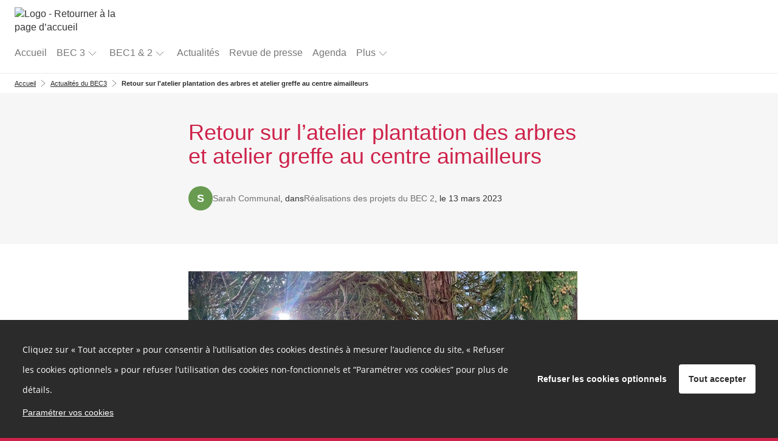

--- FILE ---
content_type: text/html; charset=UTF-8
request_url: https://budgetecocitoyen.puy-de-dome.fr/blog/retour-sur-latelier-plantation-des-arbres-et-atelier-greffe-au-centre-aimailleurs
body_size: 19787
content:
<!DOCTYPE html>
<html  prefix="og: http://ogp.me/ns#" lang="fr">
<head>
    <meta charset="utf-8">
    <!--[if IE]> <meta http-equiv="X-UA-Compatible" content="IE=edge" /> <![endif]-->
    <meta name="viewport" content="width=device-width, initial-scale=1">

    <link rel="icon" type="image/png" href="https://budgetecocitoyen.puy-de-dome.fr/media/cache/favicon_16/default/0001/01/f2fa5209b0db9f4d594799c1d2869cd734e38111.png" sizes="16x16"><link rel="icon" type="image/png" href="https://budgetecocitoyen.puy-de-dome.fr/media/cache/favicon_32/default/0001/01/f2fa5209b0db9f4d594799c1d2869cd734e38111.png" sizes="32x32"><link rel="icon" type="image/png" href="https://budgetecocitoyen.puy-de-dome.fr/media/cache/favicon_96/default/0001/01/f2fa5209b0db9f4d594799c1d2869cd734e38111.png" sizes="96x96"><link rel="apple-icon" sizes="57x57" href="https://budgetecocitoyen.puy-de-dome.fr/media/cache/favicon_57/default/0001/01/f2fa5209b0db9f4d594799c1d2869cd734e38111.png"/><link rel="apple-icon" sizes="60x60" href="https://budgetecocitoyen.puy-de-dome.fr/media/cache/favicon_60/default/0001/01/f2fa5209b0db9f4d594799c1d2869cd734e38111.png"/><link rel="apple-icon" sizes="72x72" href="https://budgetecocitoyen.puy-de-dome.fr/media/cache/favicon_72/default/0001/01/f2fa5209b0db9f4d594799c1d2869cd734e38111.png"/><link rel="apple-icon" sizes="76x76" href="https://budgetecocitoyen.puy-de-dome.fr/media/cache/favicon_76/default/0001/01/f2fa5209b0db9f4d594799c1d2869cd734e38111.png"/><link rel="apple-icon" sizes="114x114" href="https://budgetecocitoyen.puy-de-dome.fr/media/cache/favicon_114/default/0001/01/f2fa5209b0db9f4d594799c1d2869cd734e38111.png"/><link rel="apple-icon" sizes="120x120" href="https://budgetecocitoyen.puy-de-dome.fr/media/cache/favicon_120/default/0001/01/f2fa5209b0db9f4d594799c1d2869cd734e38111.png"/><link rel="apple-icon" sizes="144x144" href="https://budgetecocitoyen.puy-de-dome.fr/media/cache/favicon_144/default/0001/01/f2fa5209b0db9f4d594799c1d2869cd734e38111.png"/><link rel="apple-icon" sizes="152x152" href="https://budgetecocitoyen.puy-de-dome.fr/media/cache/favicon_152/default/0001/01/f2fa5209b0db9f4d594799c1d2869cd734e38111.png"/><link rel="apple-icon" sizes="180x180" href="https://budgetecocitoyen.puy-de-dome.fr/media/cache/favicon_180/default/0001/01/f2fa5209b0db9f4d594799c1d2869cd734e38111.png"/><link rel="apple-touch-icon" sizes="180x180" href="https://budgetecocitoyen.puy-de-dome.fr/media/cache/favicon_180/default/0001/01/f2fa5209b0db9f4d594799c1d2869cd734e38111.png"><link rel="manifest" href="/manifest.json"><meta name="msapplication-config" content="/browserconfig.xml" />
    <link rel="canonical" href="https://budgetecocitoyen.puy-de-dome.fr/blog/retour-sur-latelier-plantation-des-arbres-et-atelier-greffe-au-centre-aimailleurs" />

        <meta property="og:type" content="website" />
    <meta property="og:site_name" content="Budget Ecocitoyen Puy-de-Dôme"/>
    <meta name="application-name" content="Budget Ecocitoyen Puy-de-Dôme">
                <meta property="og:title" content="Retour sur l&#039;atelier plantation des arbres et atelier greffe au centre aimailleurs" />
    <meta name="twitter:title" content="Retour sur l&#039;atelier plantation des arbres et atelier greffe au centre aimailleurs" />

<meta property="og:url" content="https://budgetecocitoyen.puy-de-dome.fr/blog/retour-sur-latelier-plantation-des-arbres-et-atelier-greffe-au-centre-aimailleurs" />
<meta name="twitter:url" content="https://budgetecocitoyen.puy-de-dome.fr/blog/retour-sur-latelier-plantation-des-arbres-et-atelier-greffe-au-centre-aimailleurs" />

    <meta name="description" content="Retrouvez ici la petite vidéo de l&#039;après-midi du 11 mars au centre aimailleurs avec atelier plantation et greffe : cliquez iciJanet et Catherine de l&#039;association aimailleurs ont accueilli le petit groupe venu s&#039;initier aux techniques de plantation et..." />
    <meta property="og:description" content="Retrouvez ici la petite vidéo de l&#039;après-midi du 11 mars au centre aimailleurs avec atelier plantation et greffe : cliquez iciJanet et Catherine de l&#039;association aimailleurs ont accueilli le petit groupe venu s&#039;initier aux techniques de plantation et..." />
    <meta name="twitter:description" content="Retrouvez ici la petite vidéo de l&#039;après-midi du 11 mars au centre aimailleurs avec atelier plantation et greffe : cliquez iciJanet et Catherine de l&#039;association aimailleurs ont accueilli le petit groupe venu s&#039;initier aux techniques de plantation et..." />

            <meta property="og:image" content="https://budgetecocitoyen.puy-de-dome.fr/media/cache/default_blockHeader/default/0001/01/49e65bf1c1d0e6808caa0d80aa3290b1039167b4.jpeg" />
    <meta name="twitter:card" content="summary_large_image" />
    <meta name="twitter:image" content="https://budgetecocitoyen.puy-de-dome.fr/media/cache/default_blockHeader/default/0001/01/49e65bf1c1d0e6808caa0d80aa3290b1039167b4.jpeg" />

<meta property="og:type" content="article" />



    
<title>                Budget Ecocitoyen Puy-de-Dôme - Actualités du BEC3
     - Retour sur l&#039;atelier plantation des arbres et atelier greffe au centre aimailleurs
</title>
              <style>
        @font-face {
          font-family: 'cap-collectif';
          font-weight: normal;
          font-style: normal;
          src: url("/fonts/cap-collectif.eot?eed8cfabce887f97486f928b2273207fdd03e508");
          src: url("/fonts/cap-collectif.eot#iefix?eed8cfabce887f97486f928b2273207fdd03e508") format('embedded-opentype'),
          url("/fonts/cap-collectif.woff?eed8cfabce887f97486f928b2273207fdd03e508") format('woff'),
          url("/fonts/cap-collectif.ttf?eed8cfabce887f97486f928b2273207fdd03e508") format('truetype'),
          url("/fonts/cap-collectif.svg#cap-collectif?eed8cfabce887f97486f928b2273207fdd03e508") format('svg');
        }
        </style>
        <link href="/css/vendor.css?eed8cfabce887f97486f928b2273207fdd03e508" rel="stylesheet" media="screen">
        <link href="/css/front.css?eed8cfabce887f97486f928b2273207fdd03e508" rel="stylesheet" media="screen">
        <link href="/css/print.css?eed8cfabce887f97486f928b2273207fdd03e508" rel="stylesheet" media="print" type="text/css">
    
        <style>
        .main p { margin-bottom: unset; }

        /* old editor links colours overrides */
        .old-editor a:not(footer .old-editor a, .btn-primary, .btn-secondary, .btn--outline),
        .old-editor .btn.btn-link:not(footer .old-editor .btn.btn-link):not(.btn.btn-primary) {
            color: #689b50;
        }
        .old-editor a:not(footer .old-editor a, .btn-primary, .btn-secondary, .btn--outline):hover,
        .old-editor .btn.btn-link:not(footer .old-editor .btn.btn-link):not(.btn.btn-primary):hover {
            color: #689b50;
        }

        /* ql editor links colours overrides */
        .ql-editor a:not(footer .ql-editor a, .btn-primary, .btn-secondary, .btn--outline),
        .ql-editor .btn.btn-link:not(footer .ql-editor .btn.btn-link):not(.btn.btn-primary) {
            color: #689b50;
        }
        .ql-editor a:not(footer .ql-editor a, .btn-primary, .btn-secondary, .btn--outline):hover,
        .ql-editor .btn.btn-link:not(footer .ql-editor .btn.btn-link):not(.btn.btn-primary):hover {
            color: #689b50;
        }
    </style>

        <!--[if lt IE 9]>
    <script src="https://oss.maxcdn.com/html5shiv/3.7.3/html5shiv.min.js"></script>
    <script src="https://oss.maxcdn.com/respond/1.4.2/respond.min.js"></script>
    <![endif]-->
    






















<style>
    a,
    .btn.btn-link {
        color: #689b50;
    }
    .externalLinkSvg {
      fill: #689b50;
    }

    a .proposal__title {
        color: #689b50;
    }

    a span.badge {
        background-color: #689b50;
    }

    .select__option button:hover, .select__option button:focus {
        background-color: #689b50;
    }

    a:hover,
    a:focus,
    .opinion .opinion__body .opinion__title a:hover,
    .opinion .opinion__body .opinion__user a:hover,
    .list-group-item__opinion .title a:hover,
    .list-group-item__opinion .author-name:hover,
    .btn.btn-link:hover,
    .btn.btn-link:active,
    .btn.btn-link.active {
        color: #689b50;
    }

    a:hover .proposal__title {
        color: #689b50;
    }


    .opinion__header .opinion__header__title,
    .opinion__header .opinion__header__back {
        color: black;
    }

    .opinion .opinion__body .opinion__title a,
    .opinion .opinion__body .opinion__user a,
    .list-group-item__opinion .author-name {
        color: #689b50;
    }

    .dialog__header .dialog__title {
        color: black;
    }

    .navbar--sub .nav li.active a,
    .navbar--sub .nav li.active:hover a {
        border-color: #689b50;
    }

    .navbar--sub .nav li.trash__step.active > div,
    .navbar--sub .nav li.trash__step.active:hover > div {
        border-color: #689b50;
    }


    .status--primary, .custom-primary-bgcolor {
        background-color: #689b50 !important;
    }
    

    @media (max-width: 991px ) {
        .stacked-nav__header, .consultation-plan_close .btn-link {
            background-color: #689b50;
        }
    }

    .nb--highlighted {
        color: #689b50;
    }

    #highlights .carousel-indicators li.active,
    #highlights .carousel-indicators li:hover {
        background-color: #e3e3e3;
    }

    .developers__container .list-group > .list-group-item:hover {
        color: #689b50;
    }

    .developers__container .nav-tabs li.active a,
    .developers__container .nav-tabs li.active a:hover {
        border-bottom: 1px solid #689b50;
    }

    .nav-pills > li + li {
        margin-left: 0;
    }

    .opinion .ranking__nb {
        color: #689b50;
    }

    .read-more-trigger {
        color: #689b50;
    }

    .read-more-trigger:hover {
        color: #689b50;
    }

    .pagination > li > a,
    .pagination > li > a:hover,
    .pagination > li > a:focus,
    .pagination > li > span,
    .pagination > li > span:hover,
    .pagination > li > span:focus {
        color: #689b50;
    }

    .pagination >.active > a,
    .pagination >.active > a:focus,
    .pagination >.active > a:hover,
    .pagination >.active > span,
    .pagination >.active > span:focus,
    .pagination >.active > span:hover {
        background-color: #689b50;
        border-color: #689b50;
        color: #ffffff;
    }

    .dropdown-menu>.active > a,
    .dropdown-menu>.active > a:focus,
    .dropdown-menu>.active > a:hover {
        background-color: #689b50;
    }

    .profile .profile__value a:hover,
    .profile .profile__value.active a,
    .profile .profile__value.active a:hover {
        -moz-box-shadow: 0 -3px 0 #689b50 inset;
        -webkit-box-shadow: 0 -3px 0 #689b50 inset;
        box-shadow: 0 -3px 0 #689b50 inset;
    }

    .tabs__pills .tabs__pill a:hover,
    .tabs__pills .tabs__pill.active a,
    .tabs__pills .tabs__pill.active a:hover {
        -moz-box-shadow: 0 -3px 0 #689b50 inset;
        -webkit-box-shadow: 0 -3px 0 #689b50 inset;
        box-shadow: 0 -3px 0 #689b50 inset;
    }

    .settings__nav.nav-pills > li.active > a,
    .settings__nav.nav-pills > li.active > a:focus,
    .settings__nav.nav-pills > li.active > a:hover {
        color: #ffffff;
        background-color: #689b50;
    }

    .btn-primary,
    .btn-primary:not(.btn--outline),
    .btn-primary:not(.btn--outline):hover {
        color: #ffffff;
        background-color: #689b50;
        border-color: #689b50;
    }

    .btn--outline.btn-primary {
        color: #689b50;
        background-color: transparent;
        border-color: #689b50;
    }

    .btn--outline.btn-primary:hover {
        color: #ffffff;
        background-color: #689b50;
        border-color: #ffffff;
    }

    .btn-primary:hover {
        color: #689b50;
        background-color: #ffffff;
        border-color: #689b50;
    }

    .carousel-sidebar .nav > li > a {
        color: #689b50;
    }

    .carousel-sidebar .nav > li > a:hover {
        color: #689b50;
    }
    .carousel-sidebar .nav > li.active > a,
    .carousel-sidebar .nav > li.active:focus > a {
        color: #689b50;
        border-left-color: #689b50;
    }

    .btn-primary.active,
    .btn-primary:active,
    .btn-primary:focus,
    .btn-primary:hover,
    .open > .btn-primary.dropdown-toggle {
        background-color: #689b50;
        border-color: #689b50;
        color: #ffffff;
    }

    h1, .h1 { color: #ce224a;}
    h2, .h2 { color: #689b50;}
    h3, .h3 { color: #689b50;}
    h4, .h4 { color: inherit;}
    h5, .h5 { color: inherit;}
    h6, .h6 { color: inherit;}

    .main {
        background-color: #ffffff;
        color:#333333;
    }
    .jumbotron--bg-1 {
        background-color: #689b50;
        color: #ffffff;
    }

    .jumbotron--bg-1 .btn--outline {
        border-color: #ffffff;
        color: #ffffff;
    }

    .jumbotron--bg-1 .btn--outline:hover,
    .jumbotron--bg-1 .btn--outline:focus,
    .jumbotron--bg-1 .btn--outline:active {
        background-color: #689b50;
        border-color: #689b50;
        color: #ffffff;
    }

    .footer h2 {
        color: #ffffff;
    }

    .footer {
        background-color: #689b50;
    }

    .footer,
    .footer a,
    .footer a:hover,
    .footer a:focus,
    .footer .footer__links .btn-link,
    .footer .footer__body a,
    .footer .social-network li a {
        color: #ffffff;
        font-size: 16px;
    }

    .jumbotron--bg-1 h1{
        color: #ffffff;
    }

    .footer .footer__links h1,
    .footer .footer__links h2,
    .footer .footer__links h3,
    .footer .footer__links h4,
    .footer .footer__links h5,
    .footer .footer__links,
    .footer .footer__links .btn-link,
    .footer .footer__links ul li,
    .footer .footer__links ul li a,
    .footer .capco-powered a:hover {
        background-color: #ce224a;
        color: #ffffff;
    }

    body {
        background-color: #ce224a;
    }

    .section--alt,
    .main .section--custom:nth-of-type(odd) {
        color: #333333;
    }

    .tabs__container .tabs {
        background: #f6f6f6;
    }

    .section--alt,
    .main .section--custom:nth-of-type(odd) {
        background-color: #f6f6f6;
    }

    /* #region links colours */
    .main .section--alt .container a:not(.carousel a):not(.btn-primary, .btn-secondary, .btn--outline, .btn-default),
    .main .section--custom .container a:not(.carousel a):not(.btn-primary, .btn-secondary, .btn--outline, .btn-default, .cap-card-link):not(#links .container a),
    .charter a {
        color: #689b50;
    }
    .main .section--alt .container a:not(.carousel a):not(.btn-primary, .btn-secondary, .btn--outline, .btn-default):hover,
    .main .section--custom .container a:not(.carousel a):not(.btn-primary, .btn-secondary, .btn--outline, .btn-default):not(#links .container a):hover,
    .charter a:hover {
        color: #689b50;
    }
    /* #endregion links colours */

    .avatar, .default-avatar-group, .default-avatar, .default-image {
        background-color: #689b50;
    }

    .default-avatar-svg {
        fill: #689b50;
    }

            .main .section--header {
            color: #333333 !important;
        }
    
    
            .section--header h1,
        .section--header h2,
        .section--header h3,
        .section--header h4,
        .section--header h5 {
            color: #689b50;
        }
        .section--header h2 {
            border-bottom-color: #689b50;
        }
    
    

    .appendices__item h4 {
        color: #333333
    }

    
    .btn--connection {
        background-color: #777 !important;
        color: #ffffff !important;
        border-color: #ffffff !important;
    }

    .search__choice-panel .radio label {
        color: #689b50;
    }

    .search__choice-panel .radio label:hover,
    .search__choice-panel .radio label:focus,
    .search__choice-panel .radio label:active,
    .search__choice-panel .radio label.active {
        color: #689b50;
    }

    .home-page .jumbotron h1 {
        color: #ffffff
    }

    .home-page .jumbotron {
        background-color: #296429;
            }

    .proposal-vote__widget {
        border-color: #E7E7E7;
        background-color: #F6F6F6;
    }

    .proposal-vote__widget .widget__counter {
        color: #777777;
        border-right: 1px solid #E7E7E7;
    }

    .proposal-vote__widget .widget__button {
        background-color: #FFFFFF;
        color: #000000;
    }

    .opinion__votes__more__link {
        background-color: #689b50;
        color: #ffffff;
    }

    .badge.badge-primary {
        background-color: #689b50;
        color: #ffffff;
    }

            .bg-vip,
        .bg-vip:hover,
        .bg-vip:focus {
            background-color: #cdedbe !important;
        }

        .main .section--custom.bg-vip {
            position: relative;
            background-color: #cdedbe;
        }

        .bg-vip .smart-fade:after {
            background: linear-gradient(to right, rgba(255,255,255,0), #cdedbe 50%) !important;
        }
    
    .meta__step__navigation {
        background: #689b50;
    }

    body {
        font-family: Helvetica Neue, Helvetica, Arial, sans-serif;
    }
    h1,
    h2,
    h3,
    h4,
    h5,
    h6,
    .h1,
    .h2,
    .h3,
    .h4,
    .h5,
    .h6 {
        font-family: Helvetica Neue, Helvetica, Arial, sans-serif;
    }
    
    .platform__title {
        font-family: Helvetica Neue, Helvetica, Arial, sans-serif !important;
    }
.platform__body {
    font-family: Helvetica Neue, Helvetica, Arial, sans-serif !important;
}
    
    body h1,
    body h2,
    body h3,
    body h4,
    body h5,
    body h6
    {
        font-family: Helvetica Neue, Helvetica, Arial, sans-serif;
    }

    
}

</style>
</head>

<body class="app_blog_show">

<div id="app-wrapper">
          
<script type="application/json" id="js-react-on-rails-context">{"serverSide":false,"href":"https:\/\/budgetecocitoyen.puy-de-dome.fr\/blog\/retour-sur-latelier-plantation-des-arbres-et-atelier-greffe-au-centre-aimailleurs","location":"\/blog\/retour-sur-latelier-plantation-des-arbres-et-atelier-greffe-au-centre-aimailleurs","scheme":"https","host":"budgetecocitoyen.puy-de-dome.fr","port":443,"base":"","pathname":"\/blog\/retour-sur-latelier-plantation-des-arbres-et-atelier-greffe-au-centre-aimailleurs","search":null}</script><script type="application/json" data-js-react-on-rails-store="appStore">{"default":{"themes":[{"id":"6017985d-2184-11ef-a976-0242ac110006","title":"Informations sur le BEC#2","slug":"informations-sur-le-bec-2"},{"id":"6a55749e-5c26-11ec-a164-0242ac110004","title":"R\u00e9alisations des 63 projets du BEC 1","slug":"realisations-du-budget-eco-citoyen-1"},{"id":"6eeb836c-5815-11ec-af26-0242ac110004","title":"Informations sur le BEC 1","slug":"bec-1"},{"id":"78abf5a0-5815-11ec-af26-0242ac110004","title":"Informations sur le BEC 2","slug":"bec-2"},{"id":"8acdc4bc-8da5-11ed-a711-0242ac110006","title":"R\u00e9alisations des projets du BEC 2","slug":"realisations-des-projets-du-bec-2"}],"images":{"avatar":"","logoUrl":"https:\/\/budgetecocitoyen.puy-de-dome.fr\/media\/cache\/default_logo\/default\/0001\/01\/953f4368c218bb83e3b6dc1d8e235b35bb157e0d.jpeg"},"features":{"allow_users_to_propose_events":false,"analytics_page":true,"antivirus":false,"api_sendinblue":false,"blog":true,"calendar":true,"captcha":true,"collect_proposals_by_email":false,"consent_external_communication":false,"consent_internal_communication":true,"consultation_plan":true,"developer_documentation":true,"display_map":true,"display_pictures_in_depository_proposals_list":true,"display_pictures_in_event_list":false,"districts":true,"emailing":true,"emailing_group":true,"emailing_parameters":true,"export":true,"export_legacy_users":false,"external_project":false,"full_proposal_card":false,"graphql_introspection":false,"graphql_query_analytics":false,"helpscout_beacon":true,"http_redirects":false,"import_proposals":false,"indexation":true,"login_cas":false,"login_facebook":false,"login_franceconnect":false,"login_openid":false,"login_saml":false,"mediator":true,"members_list":true,"moderation_comment":false,"multi_consultations":false,"multilangue":false,"new_new_vote_step":false,"new_project_card":true,"new_vote_step":false,"newsletter":true,"noindex_on_profiles":false,"oauth2_switch_user":false,"online_help":false,"organizations":false,"paper_vote":true,"phone_confirmation":false,"privacy_policy":true,"profiles":true,"project_admin":false,"project_trash":true,"projects_form":true,"proposal_revisions":false,"public_api":true,"questionnaire_result":false,"read_more":false,"registration":true,"remind_user_account_confirmation":true,"report_browers_errors_to_sentry":false,"reporting":true,"restrict_connection":false,"restrict_registration_via_email_domain":false,"search":false,"secure_password":false,"sentry_log":true,"server_side_rendering":false,"share_buttons":true,"shield_mode":false,"sso_by_pass_auth":false,"themes":true,"turnstile_captcha":true,"twilio":true,"unstable__new_create_project":true,"user_anonymization_automated":false,"user_type":false,"votes_evolution":false,"votes_min":true,"zipcode_at_register":true},"userTypes":[{"id":"VXNlclR5cGU6OTllNGQ3MzktODhlZi0xMWVjLWE4OGEtMDI0MmFjMTEwMDA0","name":"Collectif citoyen"},{"id":"VXNlclR5cGU6YTE1OTg5NGMtNjk5Ny0zMGNlLTkyNTgtMmIzY2RjZjAxOTFh","name":"Association"},{"id":"VXNlclR5cGU6Yzc3M2Y0OTItOWU5Zi0zNDIxLWEwNmEtYWQ1MWY4NzI1ZjFk","name":"Citoyen"}],"parameters":{"login.text.top":null,"login.text.bottom":null,"contact.customcode":null,"contact.metadescription":null,"global.site.organization_name":"Budget \u00c9cologique Citoyen","global.site.communication_from":"du Budget \u00c9cologique Citoyen","global.site.fullname":"Budget Ecocitoyen Puy-de-D\u00f4me","snalytical-tracking-scripts-on-all-pages":"(function(i,s,o,g,r,a,m){i['GoogleAnalyticsObject']=r;i[r]=i[r]||function(){\r\n(i[r].q=i[r].q||[]).push(arguments)},i[r].l=1*new Date();a=s.createElement(o),\r\nm=s.getElementsByTagName(o)[0];a.async=0;a.src=g;m.parentNode.insertBefore(a,m)\r\n})(window,document,'script','https:\/\/www.google-analytics.com\/analytics.js','ga');\r\n\r\nif(typeof window.AnalyticsCookie === 'undefined'){\r\n ga('create', 'UA-100362103-52', {'cookieDomain': 'budgetecocitoyen.puy-de-dome.fr', 'cookieExpires': 1123200});\r\n\r\n}\r\nga('send', 'pageview');","ad-scripts-on-all-pages":"<!-- Facebook Pixel Code --><script>!function(f,b,e,v,n,t,s){if(f.fbq)return;n=f.fbq=function(){n.callMethod?n.callMethod.apply(n,arguments):n.queue.push(arguments)};if(!f._fbq)f._fbq=n;n.push=n;n.loaded=!0;n.version='2.0';n.queue=[];t=b.createElement(e);t.async=!0;t.src=v;s=b.getElementsByTagName(e)[0];s.parentNode.insertBefore(t,s)}(window,document,'script','https:\/\/connect.facebook.net\/en_US\/fbevents.js');\r\n fbq('init', '1187352048325582'); fbq('track', 'PageView');<\/script><noscript> <img height=\"1\" width=\"1\" src=\"https:\/\/www.facebook.com\/tr?id=1187352048325582&ev=PageView&noscript=1\"\/><\/noscript><!-- End Facebook Pixel Code -->","cookies-list":"<h3>Cookies internes n\u00e9cessaires au site pour fonctionner <\/h3>\n<table>\n    <thead>\n        <tr style=\"text-align:center;\">\n            <th style=\"border:solid 1px black;\" colspan=\"1\" rowspan=\"1\">\n                <p><strong>Nom du cookie<\/strong><\/p>\n            <\/th>\n            <th style=\"border:solid 1px black;\" colspan=\"1\" rowspan=\"1\">\n                <p><strong>Finalit\u00e9<\/strong><\/p>\n            <\/th>\n            <th style=\"border:solid 1px black;\" colspan=\"1\" rowspan=\"1\">\n                <p><strong>Dur\u00e9e de conservation<\/strong><\/p>\n            <\/th>\n        <\/tr>\n    <\/thead>\n    <tbody>\n        <tr>\n            <td style=\"border:solid 1px black;\" colspan=\"1\" rowspan=\"1\">\n                <p>PHPSESSID<\/p>\n            <\/td>\n            <td style=\"border:solid 1px black;\" colspan=\"1\" rowspan=\"1\">\n                <p>Utilis\u00e9 par Cap-collectif pour garantir la session de l\u00b4utilisateur<\/p>\n            <\/td>\n            <td style=\"border:solid 1px black;\" colspan=\"1\" rowspan=\"1\">\n                <p>Session<\/p>\n            <\/td>\n        <\/tr>\n        <tr>\n            <td style=\"border:solid 1px black;\" colspan=\"1\" rowspan=\"1\">\n                <p>hasFullConsent<\/p>\n            <\/td>\n            <td style=\"border:solid 1px black;\" colspan=\"1\" rowspan=\"1\">\n                <p>Utilis\u00e9 par Cap-collectif  pour sauvegarder les choix de consentement des cookies tiers.<\/p>\n            <\/td>\n            <td style=\"border:solid 1px black;\" colspan=\"1\" rowspan=\"1\">\n                <p>13 mois<\/p>\n            <\/td>\n        <\/tr>\n    <\/tbody>\n<\/table>\n<h3>Cookies de mesure d\u00b4 audience<\/h3>\n<p>Les outils de mesures d\u00b4audience sont d\u00e9ploy\u00e9s afin d\u00b4obtenir des informations sur la navigation des visiteurs. Ils permettent notamment de comprendre comment les utilisateurs arrivent sur un site et de reconstituer leur parcours.<\/p>\n<p>URL du site utilise l\u00b4 outil de mesure d\u00b4 audience <a href=\"https:\/\/www.google.com\/url?q=https:\/\/www.google.fr\/analytics\/terms\/fr.html&sa=D&ust=1555580197522000\">Google Analytics<\/a>.<\/p>\n<table>\n    <thead>\n        <tr style=\"text-align:center;\">\n            <th style=\"border:solid 1px black;\" colspan=\"1\" rowspan=\"1\">\n                <p><strong>Nom du cookie<\/strong><\/p>\n            <\/th>\n            <th style=\"border:solid 1px black;\" colspan=\"1\" rowspan=\"1\">\n                <p><strong>Finalit\u00e9<\/strong><\/p>\n            <\/th>\n            <th style=\"border:solid 1px black;\" colspan=\"1\" rowspan=\"1\">\n                <p><strong>Dur\u00e9e de conservation<\/strong><\/p>\n            <\/th>\n        <\/tr>\n    <\/thead>\n    <tbody>\n        <tr>\n            <td style=\"border:solid 1px black;\" colspan=\"1\" rowspan=\"1\">\n                <p>_ga<\/p>\n            <\/td>\n            <td style=\"border:solid 1px black;\" colspan=\"1\" rowspan=\"1\">\n                <p>Enregistre un identifiant unique utilis\u00e9 pour g\u00e9n\u00e9rer des donn\u00e9es statistiques sur la fa\u00e7on dont le visiteur utilise le site.<\/p>\n            <\/td>\n            <td style=\"border:solid 1px black;\" colspan=\"1\" rowspan=\"1\">\n                <p>13 mois<\/p>\n            <\/td>\n        <\/tr>\n        <tr>\n            <td style=\"border:solid 1px black;\" colspan=\"1\" rowspan=\"1\">\n                <p>_gat<\/p>\n            <\/td>\n            <td style=\"border:solid 1px black;\" colspan=\"1\" rowspan=\"1\">\n                <p>Ce cookie est utilis\u00e9 pour surveiller le taux de requ\u00eates vers les serveurs de Google Analytics.<\/p>\n            <\/td>\n            <td style=\"border:solid 1px black;\" colspan=\"1\" rowspan=\"1\">\n                <p>10 mn<\/p>\n            <\/td>\n        <\/tr>\n        <tr>\n            <td style=\"border:solid 1px black;\" colspan=\"1\" rowspan=\"1\">\n                <p>_gid<\/p>\n            <\/td>\n            <td style=\"border:solid 1px black;\" colspan=\"1\" rowspan=\"1\">\n                <p>Ce cookie stocke et met \u00e0 jour une valeur unique pour chaque page visit\u00e9e.<\/p>\n            <\/td>\n            <td style=\"border:solid 1px black;\" colspan=\"1\" rowspan=\"1\">\n                <p>24h<\/p>\n            <\/td>\n        <\/tr>\n    <\/tbody>\n<\/table>\n<h3>Cookies de communication personnalis\u00e9e<\/h3>\n<p>Les cookies de communication personnalis\u00e9e sont utilis\u00e9s pour effectuer le suivi des visiteurs et ainsi proposer les messages de communication de la plateforme  sur les autres sites internet et\/ou applications qu\u00b4ils consultent.<\/p>\n<p>URL du site utilise l\u2018outil <a href=\"https:\/\/www.google.com\/url?q=https:\/\/marketingplatform.google.com\/intl\/fr_ALL\/about\/&sa=D&ust=1555580197525000\">Google Marketing Platform<\/a>.<\/p>\n<table>\n    <thead>\n        <tr style=\"text-align:center;\">\n            <th style=\"border:solid 1px black;\" colspan=\"1\" rowspan=\"1\">\n                <p><strong>Nom du cookie<\/strong><\/p>\n            <\/th>\n            <th style=\"border:solid 1px black;\" colspan=\"1\" rowspan=\"1\">\n                <p><strong>Finalit\u00e9<\/strong><\/p>\n            <\/th>\n            <th style=\"border:solid 1px black;\" colspan=\"1\" rowspan=\"1\">\n                <p><strong>Dur\u00e9e de conservation<\/strong><\/p>\n            <\/th>\n        <\/tr>\n    <\/thead>\n    <tbody>\n        <tr>\n            <td style=\"border:solid 1px black;\" colspan=\"1\" rowspan=\"1\">\n                <p>IDE<\/p>\n            <\/td>\n            <td style=\"border:solid 1px black;\" colspan=\"1\" rowspan=\"1\">\n                <p>Utilis\u00e9 par Google Marketing Platform pour enregistrer et signaler les actions de l\u00b4 utilisateur du site apr\u00e8s qu\u00b4 il ait vu ou cliqu\u00e9 sur un message de communication de la plateforme afin de mesurer l\u00b4 efficacit\u00e9 et pr\u00e9senter des messages de communication adapt\u00e9s \u00e0 l\u00b4 utilisateur.<\/p>\n            <\/td>\n            <td style=\"border:solid 1px black;\" colspan=\"1\" rowspan=\"1\">\n                <p>13 mois<\/p>\n            <\/td>\n        <\/tr>\n        <tr>\n            <td style=\"border:solid 1px black;\" colspan=\"1\" rowspan=\"1\">\n                <p>DSID<\/p>\n            <\/td>\n            <td style=\"border:solid 1px black;\" colspan=\"1\" rowspan=\"1\">\n                <p>Utilis\u00e9 par  Google Marketing Platform  afin de suivre votre activit\u00e9 multi-appareils.<\/p>\n            <\/td>\n            <td style=\"border:solid 1px black;\" colspan=\"1\" rowspan=\"1\">\n                <p>13 mois<\/p>\n            <\/td>\n        <\/tr>\n    <\/tbody>\n<\/table>","privacy-policy":"<p>\u00a0<\/p>\r\n\r\n<div style=\"font-size:11pt; color:black; background-color:transparent; font-variant-numeric:normal; font-variant-east-asian:normal; vertical-align:baseline; white-space:pre-wrap;\">\r\n<p style=\"line-height:1.2; margin-top:0pt; margin-bottom:0pt; text-align:center;\">Derni\u00e8re mise \u00e0 jour:[23\/01\/2020]<\/p>\r\n\r\n<p style=\"line-height:1.2; margin-top:0pt; margin-bottom:0pt; text-align:justify;\">\u00a0<\/p>\r\n\r\n<div style=\"margin-left:-6.8pt;\">\r\n<table style=\"border:none;border-collapse:collapse\">\r\n\t<colgroup>\r\n\t\t<col width=\"614\" \/>\r\n\t<\/colgroup>\r\n\t<tbody>\r\n\t\t<tr style=\"height:95pt\">\r\n\t\t\t<td style=\"border:black solid 0.5pt;vertical-align:middle;padding:0pt 3.5pt 0pt 3.5pt;\">\r\n\t\t\t<p style=\"line-height:1.28;margin-top:0pt;margin-bottom:0pt;text-align:justify;\"><span style=\"font-weight:700;\">Bienvenue sur <a _src=\"https:\/\/budgetecocitoyen.puy-de-dome.fr\" class=\"external-link\" href=\"https:\/\/budgetecocitoyen.puy-de-dome.fr\">https:\/\/budgetecocitoyen.puy-de-dome.fr<\/a> <\/span>(ci-apr\u00e8s la \u00ab <span style=\"font-weight:700;\">Plateforme<\/span> \u00bb)<span style=\"font-weight:700;\">.<\/span><\/p>\r\n\r\n\t\t\t<p style=\"line-height:1.28;margin-top:0pt;margin-bottom:0pt;text-align:justify;\"><span style=\"font-weight:700;\">Le responsable de traitement de vos donn\u00e9es personnelles est Le Pr\u00e9sident du Conseil d\u00e9partemental M. Lionel CHAUVIN<\/span> (ci-apr\u00e8s \u00ab <span style=\"font-weight:700;\">nous<\/span> \u00bb).<\/p>\r\n\r\n\t\t\t<p style=\"line-height:1.28;margin-top:0pt;margin-bottom:0pt;text-indent:-3.05pt;text-align:justify;padding:0pt 0pt 0pt 3.05pt;\">Adresse postale: Conseil D\u00e9partemental - 24 rue Saint Esprit - 63033 Clermont-Ferrand<\/p>\r\n\r\n\t\t\t<p style=\"line-height:1.28;margin-top:0pt;margin-bottom:0pt;text-indent:-3.05pt;text-align:justify;padding:0pt 0pt 0pt 3.05pt;\">Adresse mail:bec63@puy-de-dome.fr<\/p>\r\n\r\n\t\t\t<p style=\"line-height:1.2; margin-top:0pt; margin-bottom:0pt; text-align:right;\"><a href=\"\/legal\">Voir les mentions l\u00e9gales<\/a><\/p>\r\n\t\t\t<\/td>\r\n\t\t<\/tr>\r\n\t<\/tbody>\r\n<\/table>\r\n<\/div>\r\n\r\n<div style=\"line-height:1.2;margin-top:0pt;margin-bottom:0pt;text-align:justify;\">\r\n<p>Dans le cadre de la mise en oeuvre du Budget Ecocitoyen du Puy-de-D\u00f4me, vous nous transmettez des informations en vous inscrivant, en participant \u00e0 notre projet participatif et en communiquant avec nous. Les champs obligatoires et facultatifs sont indiqu\u00e9s comme tels dans les formulaires. Nous nous engageons \u00e0 ce que la collecte et le traitement de vos donn\u00e9es soient effectu\u00e9s de mani\u00e8re licite, loyale et transparente, conform\u00e9ment au <a href=\"https:\/\/www.cnil.fr\/fr\/reglement-europeen-protection-donnees\" style=\"text-decoration-line:none;\"><span style=\"font-size:11pt;  \">R\u00e8glement europ\u00e9en g\u00e9n\u00e9ral sur la protection des donn\u00e9es<\/span><\/a> (\u00ab RGPD \u00bb) et \u00e0 la <a href=\"https:\/\/www.cnil.fr\/fr\/loi-78-17-du-6-janvier-1978-modifiee\" style=\"text-decoration-line:none;\"><span style=\"font-size:11pt;  \">Loi informatiques et Libert\u00e9s de 1978 modifi\u00e9e<\/span><\/a> (\u00ab LIL \u00bb).<\/p>\r\n\r\n<p>Cette collecte d\u00b4information se limite au n\u00e9cessaire, conform\u00e9ment au principe de minimisation des donn\u00e9es. Les d\u00e9finitions fournies \u00e0 <a href=\"https:\/\/www.cnil.fr\/fr\/reglement-europeen-protection-donnees\/chapitre1#Article4\" style=\"text-decoration-line:none;\"><span style=\"font-size:11pt;  \">l\u00b4article 4 du RGPD<\/span><\/a> sont applicables aux pr\u00e9sentes. En cas de mise \u00e0 jour, nous n\u00b4abaisserons pas le niveau de confidentialit\u00e9 de mani\u00e8re substantielle sans l\u00b4information pr\u00e9alable des personnes concern\u00e9es.<\/p>\r\n\r\n<p>Par la pr\u00e9sente, nous nous efforcerons de r\u00e9pondre en toute transparence aux questions suivantes:Quelles cat\u00e9gories de donn\u00e9es personnelles traitons-nous ? Dans quels buts ? Sur quelles bases l\u00e9gales ? Quels sont vos droits ? Comment les exercer ? Pendant combien de temps les donn\u00e9es sont-elles conserv\u00e9es ? Vous trouverez \u00e9galement nos engagements en mati\u00e8re de sous-traitance, de transferts, de communication \u00e0 des tiers et en cas de faille de s\u00e9curit\u00e9.<\/p>\r\n\r\n<p>Pour toute pr\u00e9cision ou r\u00e9clamation, n\u00b4h\u00e9sitez pas \u00e0 nous contacter.<\/p>\r\n\r\n<p><span style=\"font-weight:700;\">Avertissements.<\/span> <span style=\"font-weight:700;\">Si vous d\u00e9cidez de publier des donn\u00e9es relevant de votre vie priv\u00e9e ou sensibles<\/span> (opinion politiques et philosophiques, appartenance syndicale, information sur votre sant\u00e9, orientation sexuelle, convictions religieuses\u2026) \u00e0 votre initiative ou d\u00e9duites <span style=\"font-style:italic;\">via<\/span> vos votes, contributions, arguments, commentaires et prises de position de quelque nature que ce soit sur la Plateforme rattach\u00e9e \u00e0 votre profil, vous devez \u00eatre vigilants car celle-ci seront visibles. Nous vous rappelons que les traitements portant sur des donn\u00e9es \u00e0 caract\u00e8re personnel rendues publiques par la personne concern\u00e9e ne sont pas soumis \u00e0 l\u00b4interdiction de principe au traitement de donn\u00e9es sensibles par la loi (Art. 8, II, 4\u00b0 de la loi Informatiques et Libert\u00e9s de 1978).<\/p>\r\n\r\n<p><span style=\"font-weight:700;\">QUELLES DONN\u00c9ES PERSONNELLES COLLECTONS-NOUS SUR LA PLATEFORME ? <\/span><\/p>\r\n\r\n<p><span style=\"font-weight:700;\">Donn\u00e9es d\u00b4inscription et informations requises pour participer.<\/span> Pour vous inscrire, nous vous demandons de fournir un nom ou un pseudonyme, une adresse \u00e9lectronique, et de cr\u00e9er un mot de passe. Vous pourrez \u00e9galement nous indiquer votre statut (liste des types) et votre code postal, \u00e0 titre facultatif. Pour vous inscrire, il vous sera enfin demand\u00e9 de cocher que vous n\u00b4\u00eates pas un robot (technologie reCaptcha).<\/p>\r\n\r\n<p><span style=\"font-weight:700;\">Donn\u00e9es du profil public. <\/span>Votre nom \/ pseudonyme choisi au moment de l\u00b4inscription sera visible sur la Plateforme et sur la page de pr\u00e9sentation de votre profil, que vous pouvez enrichir. Pour \u00e9diter et personnaliser votre profil, et uniquement si vous le souhaitez, vous pouvez ajouter une photo de profil, une biographie, votre localisation, votre site web et les liens vers vos profils sur les r\u00e9seaux sociaux.<\/p>\r\n\r\n<p><span style=\"font-weight:700;\">Contributions.<\/span> Vous pouvez participer \u00e0 la vie de la Plateforme en publiant des contributions. Ces contributions permettent de conna\u00eetre la position des personnes inscrites sur la Plateforme. Leur contenu, date et heure sont rendus publiques \u2013 sauf mention contraire \u2013 et sont rattach\u00e9s \u00e0 votre profil.<\/p>\r\n\r\n<p><span style=\"font-weight:700;\">Journaux de connexion. <\/span>Des donn\u00e9es d\u00b4utilisation (adresses IP, logs de connexion et d\u00b4utilisation) sont collect\u00e9es automatiquement sur la Plateforme, pour des contr\u00f4les de s\u00e9curit\u00e9.<\/p>\r\n\r\n<p><span style=\"font-weight:700;\">Cookies.<\/span> Voir notre <a href=\"\/cookies-page\">Politique des cookies<\/a>.<\/p>\r\n\r\n<p><span style=\"font-weight:700;\">DANS QUELS BUTS CES DONNEES SONT-ELLES COLLECTEES ? <\/span><\/p>\r\n\r\n<p><span style=\"font-weight:700;\">Les donn\u00e9es personnelles collect\u00e9es ont pour finalit\u00e9 la gestion de la participation et l\u00b4analyse quantitative et qualitative des contributions dans le cadre du <\/span><span style=\"font-weight: 700;\">Budget Ecologique Citoyen du D\u00e9partement du Puy de D\u00f4me, mission d'int\u00e9r\u00eat public<\/span><span style=\"font-weight:700;\">. <\/span><\/p>\r\n\r\n<p>Vos informations ne sont pas utilis\u00e9es pour une autre finalit\u00e9 sans votre consentement explicite. Elles permettent notamment l'organisation et le suivi du projet : r\u00e9unions, commission citoyenne, vote en ligne, suivi des propositions et de leur mise en oeuvre, envoi d'actualit\u00e9s (newsletter).<\/p>\r\n\r\n<p>Les donn\u00e9es d\u00b4inscription confi\u00e9es nous permettent d\u00b4assurer la gestion de votre compte sur la Plateforme, des proc\u00e9dures d\u00b4authentification, de mot de passe oubli\u00e9, mais aussi de traiter vos \u00e9ventuelles demandes.<\/p>\r\n\r\n<p>Votre adresse \u00e9lectronique devra notamment \u00eatre confirm\u00e9e pour finaliser l\u00b4inscription et ne sera pas rendue publique. Si vous en formulez le souhait, nous vous adresserons \u00e9galement notre newsletter.<\/p>\r\n\r\n<p>L\u00b4outil Captcha prot\u00e8ge la Plateforme contre l\u00b4inscription en masse de fa\u00e7on automatis\u00e9.<\/p>\r\n\r\n<p><span style=\"font-weight:700;\">PENDANT COMBIEN DE TEMPS VOS DONNEES SONT-ELLES CONSERVEES ? <\/span><\/p>\r\n\r\n<p>Les donn\u00e9es identifiantes sont conserv\u00e9es pendant toute la dur\u00e9e de l\u00b4inscription \u00e0 la Plateforme et jusqu\u00b4\u00e0 ce que vous supprimiez votre compte ou que la Plateforme ne soit plus en ligne.<\/p>\r\n\r\n<p>Nous avons \u00e9galement des obligations de conservation des donn\u00e9es de connexion conform\u00e9ment au <a href=\"https:\/\/www.legifrance.gouv.fr\/affichTexte.do?cidTexte=JORFTEXT000023646013&dateTexte=20190111\" style=\"text-decoration-line:none;\"><span style=\"font-size:11pt;  \">d\u00e9cret n\u00b0 2011-219 du 25 f\u00e9vrier 2011 relatif \u00e0 la conservation et \u00e0 la communication des donn\u00e9es permettant d\u00b4identifier toute personne ayant contribu\u00e9 \u00e0 la cr\u00e9ation d\u00b4un contenu mis en ligne.<\/span><\/a><\/p>\r\n\r\n<p><span style=\"font-weight:700;\">Attention, il ne sera plus possible de modifier vos contributions \u00e0 l\u00b4issue de la phase de participation.<\/span> Si vous supprimez votre compte, vos contributions appara\u00eetront sous le pseudonyme \u00ab <span style=\"font-style:italic;\">utilisateur supprim\u00e9 \u00bb.<\/span> A l\u00b4issue des phases de consultations, si la Plateforme est toujours en ligne, vous avez ainsi la possibilit\u00e9 de supprimer les donn\u00e9es identifiantes \u00e0 tout moment.<\/p>\r\n\r\n<p>Votre email pourra \u00eatre conserv\u00e9 pour vous proposer toute information sur Budget EcoCitoyen Puy-de-D\u00f4me pendant 3 mois \u00e0 compter de la fermeture de la Plateforme. Un lien de d\u00e9sinscription vous sera propos\u00e9 dans toute communication. Vous aurez toutefois la possibilit\u00e9 de nous suivre et de recevoir nos newsletter jusqu'au terme du projet si vous le souhaitez.<\/p>\r\n\r\n<p>Les donn\u00e9es personnelles portant sur les membres \u00e9lus de la commission citoyenne et sur les personnes dont les projets ont \u00e9t\u00e9 adopt\u00e9s seront conserv\u00e9es sur 12 mois suivant le terme de l'op\u00e9ration Budget EcoCitoyen pour r\u00e9pondre aux \u00e9ventuelles questions\/r\u00e9clamations.<\/p>\r\n\r\n<p>Au-del\u00e0 de ces dur\u00e9es, vous \u00eates inform\u00e9 que les donn\u00e9es personnelles que nous collectons pourront \u00eatre anonymis\u00e9es et conserv\u00e9es \u00e0 des fins statistiques et de bilan d'activit\u00e9s. Sinon, elles feront l\u00b4objet d\u00b4une suppression d\u00e9finitive. Nous pouvons publier, divulguer et utiliser les informations agr\u00e9g\u00e9es (informations combin\u00e9es de telle sorte que personne ne puisse plus \u00eatre identifi\u00e9 ou mentionn\u00e9) et les informations non personnelles \u00e0 des fins d\u00b4analyse de la participation sur la Plateforme et pour justifier des d\u00e9cisions que nous pourrions prendre \u00e0 l\u00b4issue des phases de participation \u00e0 un projet donn\u00e9.<\/p>\r\n\r\n<p>Le cas \u00e9ch\u00e9ant, nos supports de communication en lien avec les projets adopt\u00e9s pour en assurer la promotion (articles de presse, interviews...) peuvent mentionner votre identit\u00e9 sous r\u00e9serve de votre accord explicite.<\/p>\r\n\r\n<p>Si vous souhaitez conserver la trace de l\u00b4ensemble des informations et contributions que vous avez publi\u00e9 sur la Plateforme, vous pouvez demander une copie t\u00e9l\u00e9chargeable de ces derni\u00e8res sous forme de tableau, dans l\u00b4onglet \u00ab Donn\u00e9es \u00bb des param\u00e8tres, en cliquant sur \u00ab Export \u00bb.<\/p>\r\n\r\n<p><span style=\"font-weight:700;\">QUELS SONT VOS DROITS ? COMMENT LES EXERCER ?<\/span><\/p>\r\n\r\n<p><span style=\"font-weight:700;\">La Plateforme est con\u00e7ue pour vous permettre de g\u00e9rer directement vos donn\u00e9es personnelles. <\/span><\/p>\r\n\r\n<p>Apr\u00e8s vous \u00eates inscrit sur la Plateforme, <span style=\"font-weight:700;\">vous pouvez d\u00e9r\u00e9f\u00e9rencer votre profil public des r\u00e9sultats des moteurs de recherche<\/span> depuis les param\u00e8tres de votre compte (case \u00e0 cocher dans l\u00b4onglet \u00ab profil \u00bb des param\u00e8tres du compte).<\/p>\r\n\r\n<p><span style=\"font-weight:700;\">Si vous ne souhaitez pas \u00eatre identifiable<\/span> nous vous recommandons de participer sous un pseudonyme, de ne pas afficher votre visage en photo de profil, ni de fournir des liens vers vos comptes personnels sur les r\u00e9seaux sociaux ou tout \u00e9l\u00e9ment qui permettrait de vous identifier directement ou indirectement. Enfin, nous vous rappelons que vos codes d\u00b4acc\u00e8s \u00e0 cette plateforme sont personnels, uniques, confidentiels, incessibles et intransmissibles. Ils ne sauraient \u00eatre partag\u00e9s, c\u00e9d\u00e9s, revendus, ou retransmis.<\/p>\r\n\r\n<p>Dans les limites pr\u00e9vues par la loi, vous pouvez acc\u00e9der et obtenir copie des donn\u00e9es vous concernant, vous opposer au traitement de ces donn\u00e9es, les faire rectifier ou les faire effacer. Un lien de d\u00e9sinscription vous sera propos\u00e9 dans toute communication n\u00b4ayant pas un caract\u00e8re purement administratif. Vous disposez \u00e9galement d\u00b4un droit \u00e0 la limitation du traitement de vos donn\u00e9es.<\/p>\r\n\r\n<p>Les demandes d\u00b4exercice de vos droits peuvent \u00eatre adress\u00e9es au responsable de traitement par voie postale (Conseil D\u00e9partemental - 24 rue Saint-Esprit - 63033 Clermont-Ferrand) ou par voie \u00e9lectronique \u00e0 bec63@puy-de-dome.fr.<\/p>\r\n\r\n<p>Notre d\u00e9l\u00e9gu\u00e9 \u00e0 la protection des donn\u00e9es personnelles est joignable par email \u00e0 dpo@puy-de-dome.fr ou par voie postale (Conseil D\u00e9partemental - 24 rue Saint-Esprit - 63033 Clermont-Ferrand).<\/p>\r\n\r\n<p>Si vous estimez apr\u00e8s nous avoir contact\u00e9 que les droits sur vos donn\u00e9es n\u00b4ont pas \u00e9t\u00e9 respect\u00e9s, vous pouvez introduire une r\u00e9clamation aupr\u00e8s de la CNIL.<\/p>\r\n\r\n<p><a href=\"https:\/\/www.cnil.fr\/fr\/les-droits-pour-maitriser-vos-donnees-personnelles\" style=\"text-decoration-line:none;\"><span style=\"font-size:11pt; \">Voir le site de la CNIL pour plus d\u00b4informations sur vos droits.<\/span><\/a><\/p>\r\n\r\n<p><span style=\"font-weight:700;\">NOS ENGAGEMENTS EN MATIERE DE SOUS-TRAITANCE, COMMUNICATION ET TRANSFERTS DE DONNEES<\/span><\/p>\r\n\r\n<p><span style=\"font-weight:700;\">Vos donn\u00e9es nominatives sont \u00e0 usage interne, elles sont strictement confidentielles et ne peuvent \u00eatre divulgu\u00e9es \u00e0 des tiers, sauf en cas d\u00b4accord expr\u00e8s ou si vous avez d\u00e9cid\u00e9 de les rendre publiques. <\/span><\/p>\r\n\r\n<p>En cas de communication de vos donn\u00e9es personnelles \u00e0 un tiers, quelle que soit sa qualit\u00e9, nous nous assurerons pr\u00e9alablement que ce dernier est tenu d\u00b4appliquer des conditions de confidentialit\u00e9 identiques aux n\u00f4tres.<\/p>\r\n\r\n<p>Nous nous engageons \u00e0 (i) ce que tout sous-traitant, dont Cap Collectif propulsant la Plateforme pr\u00e9sente des garanties contractuelles suffisantes et appropri\u00e9es pour respecter vos droits, afin que le traitement r\u00e9ponde aux exigences du RGPD et (ii) \u00e0 respecter les <a href=\"https:\/\/www.cnil.fr\/fr\/reglement-europeen-protection-donnees\/chapitre5\" style=\"text-decoration-line:none;\"><span style=\"font-size:11pt;  \">dispositions<\/span><\/a> du RGPD applicables aux transferts des donn\u00e9es.<\/p>\r\n\r\n<p>Sur la base de nos obligations l\u00e9gales, vos donn\u00e9es personnelles pourront \u00eatre divulgu\u00e9es en application d\u00b4une loi, d\u00b4un r\u00e8glement ou en vertu d\u00b4une d\u00e9cision d\u00b4une autorit\u00e9 r\u00e9glementaire ou judiciaire comp\u00e9tente.<\/p>\r\n\r\n<p>Dans une logique d\u00b4ouverture en ligne des informations d\u00e9tenues par les acteurs publics et priv\u00e9s, vos contributions publiques pourront, <span style=\"font-weight: 700; text-decoration-line: underline; vertical-align: baseline; white-space: pre-wrap;\">apr\u00e8s anonymisation<\/span>, \u00eatre consult\u00e9es via l\u00b4API (URL) et\/ou la page \u00ab donn\u00e9es publiques \u00bb (URL).<\/p>\r\n\r\n<p><span style=\"font-weight:700;\">INDICATIONS EN CAS DE VIOLATION DE DONN\u00c9ES<\/span><\/p>\r\n\r\n<p>Nous nous engageons \u00e0 mettre en \u0153uvre toutes les mesures techniques et organisationnelles appropri\u00e9es gr\u00e2ce \u00e0 des moyens de s\u00e9curisation physiques et logistiques permettant de garantir un niveau de s\u00e9curit\u00e9 adapt\u00e9 au regard des risques d\u00b4acc\u00e8s accidentels, non autoris\u00e9s ou ill\u00e9gaux, de divulgation, d\u00b4alt\u00e9ration, de perte ou encore de destruction des donn\u00e9es personnelles vous concernant.<\/p>\r\n\r\n<p>Dans l\u00b4\u00e9ventualit\u00e9 o\u00f9 nous prendrions connaissance d\u00b4un acc\u00e8s ill\u00e9gal aux donn\u00e9es personnelles vous concernant, stock\u00e9es sur nos serveurs ou ceux de nos prestataires, ou d\u00b4un acc\u00e8s non autoris\u00e9 ayant pour cons\u00e9quence la r\u00e9alisation des risques identifi\u00e9s ci-dessus, nous nous engageons \u00e0 :<\/p>\r\n\r\n<ul>\r\n\t<li>Vous notifier l\u00b4incident dans les plus brefs d\u00e9lais si cela est susceptible d\u00b4engendrer un risque \u00e9lev\u00e9 pour vos droits et libert\u00e9s ;<\/li>\r\n\t<li>Examiner les causes de l\u00b4incident ;<\/li>\r\n\t<li>Prendre les mesures n\u00e9cessaires dans la limite du raisonnable afin d\u00b4amoindrir les effets n\u00e9gatifs et pr\u00e9judices pouvant r\u00e9sulter dudit incident.<\/li>\r\n<\/ul>\r\n\r\n<p>En aucun cas les engagements d\u00e9finis au point ci-dessus ne peuvent \u00eatre assimil\u00e9s \u00e0 une quelconque reconnaissance de faute ou de responsabilit\u00e9 quant \u00e0 la survenance de l\u00b4incident en question.<\/p>\r\n<\/div>\r\n<\/div>\r\n\r\n<p>\u00a0<\/p>","charter.body":"<p>Toute personne peut s\u2019exprimer librement sur la plateforme sous r\u00e9serve de respecter la pr\u00e9sente charte.<\/p> <p>En m\u2019inscrivant sur la plateforme:<ul><li>J\u2019adh\u00e8re \u00e0 la d\u00e9marche de participation:je cherche \u00e0 am\u00e9liorer les id\u00e9es, projets, propositions formul\u00e9es, en donnant mon avis, et propose moi-m\u00eame de nouvelles solutions ;<\/li><li>J\u2019atteste de ma pleine et enti\u00e8re adh\u00e9sion aux valeurs et aux r\u00e8gles du d\u00e9bat d\u00e9mocratique.<\/li><\/ul><\/p><p>En cons\u00e9quence, je m\u2019engage en tant que participant:<ul><li>\u00c0 ne publier aucune information volontairement erron\u00e9e, tronqu\u00e9e, ou hors sujet ;<\/li><li>\u00c0 reconna\u00eetre \u00e0 chacun le droit d\u2019avoir une opinion diff\u00e9rente de la mienne et \u00e0 la respecter ;<\/li><li>\u00c0 n\u2019exprimer, diffuser, ou partager aucun contenu offensant ou contraire \u00e0 la loi ;<\/li><li>\u00c0 signaler aux mod\u00e9rateurs tous les contenus en infraction avec la pr\u00e9sente Charte.<\/li><\/ul><\/p><p>Les contributions dont le comportement est contraire \u00e0 cette Charte sont susceptibles d\u2019\u00eatre mod\u00e9r\u00e9es ou supprim\u00e9es sans pr\u00e9avis. L\u2019\u00e9quipe de mod\u00e9ration se r\u00e9serve donc le droit de supprimer:<ul><li>Les messages \u00e0 vocation publicitaire, promotionnelle ou commerciale ;<\/li><li>Les contributions pros\u00e9lytes (politique, sectaire, religieuse, sexuelle, etc.) - sont consid\u00e9r\u00e9es comme pros\u00e9lytes les contributions qui invitent \u00e0 un acte de mobilisation (signer une p\u00e9tition, participer \u00e0 une manifestation, etc.) ou qui ont pour vocation de susciter l'adh\u00e9sion ;<\/li><li>Les contributions portant atteinte \u00e0 autrui, c'est-\u00e0-dire attaquant une personne ou un groupe de personnes en raison de leurs caract\u00e9ristiques propres ;<\/li><li>Les contributions dont le propos est injurieux, grossier, diffamatoire, irrespectueux, agressif, violent, raciste,x\u00e9nophobe,homophobe, ou faisant l\u2019apologie des crimes de guerre ;<\/li><li>Les contributions renvoyant des sites internet ou des contenus dont la teneur ne respecterait pas la pr\u00e9sente charte.<\/li><\/ul><\/p><p>Chaque personne peut contribuer tant qu\u2019elle s\u2019engage \u00e0 respecter au pr\u00e9alable les r\u00e8gles de la Charte. En cas de violation grave ou r\u00e9p\u00e9t\u00e9e de la Charte, l\u2019utilisateur est passible de voir son compte suspendu ou supprim\u00e9. <\/p>","events.map.country":"FR","admin.mail.notifications.receive_address":"bec63@puy-de-dome.fr","signin.cgu.name":"la charte","signin.cgu.link":"\/pages\/charte","color.main_menu.bg":"#ffffff","color.main_menu.bg_active":"#689b50","color.main_menu.text":null,"color.main_menu.text_hover":"#ffffff","color.main_menu.text_active":"#ffffff","color.btn.primary.bg":"#689b50","color.btn.primary.text":"#ffffff","color.btn.ghost.base":"#689b50","color.btn.ghost.hover":"#ffffff","color.section.bg":"#f6f6f6","color.body.bg":"#ffffff","color.votes_bar.bg":"#F6F6F6","color.votes_bar.text":"#777777","color.votes_bar.border":"#E7E7E7","color.votes_bar.btn.bg":"#FFFFFF","color.votes_bar.btn.text":"#000000","color.link.default":"#689b50","color.link.hover":"#689b50"},"ssoList":[],"instanceName":"puy-de-dome"},"user":{"registration_form":{"bottomTextDisplayed":false,"bottomText":"","topTextDisplayed":false,"topText":"","domains":[]},"user":null},"project":{"showConsultationPlanById":[],"selectedActiveItems":[],"currentProjectStepById":null,"currentProjectById":null,"limit":null,"orderBy":null,"term":null,"type":null,"theme":null,"archived":null}}</script>
                <script type="application/json" class="js-react-on-rails-component" data-component-name="NavbarApp" data-dom-id="sfreact-reactRenderer697be3e43eaaa8.44831597">{"currentRouteName":"app_blog_show","currentRouteParams":{"_route":"app_blog_show","_feature_flags":"blog","_controller":"Capco\\AppBundle\\Controller\\Site\\BlogController::showAction","_locale":"fr-FR","slug":"retour-sur-latelier-plantation-des-arbres-et-atelier-greffe-au-centre-aimailleurs","_route_params":{"_feature_flags":"blog","_locale":"fr-FR","slug":"retour-sur-latelier-plantation-des-arbres-et-atelier-greffe-au-centre-aimailleurs"},"_firewall_context":"security.firewall.map.context.main","_security_firewall_run":"_security_main","_template":{}},"preferredLanguage":"fr-FR","currentLanguage":"fr-FR","localeChoiceTranslations":[],"languageList":[],"home":"https:\/\/budgetecocitoyen.puy-de-dome.fr\/","logo":"https:\/\/budgetecocitoyen.puy-de-dome.fr\/media\/cache\/default_logo\/default\/0001\/01\/953f4368c218bb83e3b6dc1d8e235b35bb157e0d.jpeg","items":[{"id":12,"title":"Accueil","link":"\/","hasEnabledFeature":true,"children":[],"active":false},{"id":51,"title":"BEC 3","link":"","hasEnabledFeature":true,"children":[{"id":52,"title":"BEC3 - Le r\u00e9glement","link":"\/pages\/le-reglement-du-bec3","hasEnabledFeature":true,"active":false},{"id":55,"title":"BEC3 - Les \u00e9tapes","link":"\/pages\/les-etapes-du-bec-3","hasEnabledFeature":true,"active":false},{"id":54,"title":"BEC3 - Pour vous aider !","link":"\/pages\/bec-3-pour-vous-aider","hasEnabledFeature":true,"active":false},{"id":53,"title":"BEC3 - Pour vous inspirer","link":"\/pages\/bec3-sinspirer","hasEnabledFeature":true,"active":false}],"active":false},{"id":17,"title":"BEC1 & 2","link":"","hasEnabledFeature":true,"children":[{"id":37,"title":"Le r\u00e9f\u00e9rentiel de la transition","link":"\/pages\/kit-methodologique-du-bec-2","hasEnabledFeature":true,"active":false},{"id":48,"title":"Budget Ecologique Citoyen - BEC2","link":"\/pages\/informations-sur-le-bec-2","hasEnabledFeature":true,"active":false},{"id":29,"title":"Budget Ecologique Citoyen - BEC1","link":"https:\/\/budgetecocitoyen.puy-de-dome.fr\/themes\/bec-1","hasEnabledFeature":true,"active":false}],"active":false},{"id":32,"title":"Actualit\u00e9s","link":"https:\/\/budgetecocitoyen.puy-de-dome.fr\/blog","hasEnabledFeature":true,"children":[],"active":false},{"id":44,"title":"Revue de presse","link":"\/pages\/revue-de-presse","hasEnabledFeature":true,"children":[],"active":false},{"id":4,"title":"Agenda","link":"\/events","hasEnabledFeature":true,"children":[],"active":false},{"id":40,"title":"Plus","link":"","hasEnabledFeature":true,"children":[{"id":7,"title":"Charte","link":"\/pages\/charte","hasEnabledFeature":true,"active":false},{"id":8,"title":"Contact","link":"\/contact","hasEnabledFeature":true,"active":false}],"active":false}],"siteName":"Budget Ecocitoyen Puy-de-D\u00f4me"}</script><div id="sfreact-reactRenderer697be3e43eaaa8.44831597"></div>


    
           
    <main id="main" class="main" tabindex="-1" role="main">
            <section class="section--custom">
        <div class="container container--thinner">
            <h1 class="h1">Retour sur l&rsquo;atelier plantation des arbres et atelier greffe au centre aimailleurs</h1>
            <div class="excerpt h5">
    <div class="media  media--news__meta">
        <div class="media-legacy">
            <p class="media--aligned media--news--aligned excerpt">
                                                                    

        
    <a  href="/profile/sarahcommunal" title="Profil de Sarah Communal">
        <span style="display: none" class="mr-10">Sarah Communal</span>
     <script type="application/json" class="js-react-on-rails-component" data-component-name="UserAvatarApp" data-dom-id="sfreact-reactRenderer697be3e43f2603.65307137">{"userId":"VXNlcjowYWQ5YmJkYS0yODg3LTExZWEtYjhiYS0wMjQyYWMxMTAwMDM=","size":"lg"}</script><div id="sfreact-reactRenderer697be3e43f2603.65307137"></div>
    </a>
                                                
                                                    <a href="/profile/sarahcommunal">
                                Sarah Communal</a>,

                                                    dans
                                                                        <a href="/themes/realisations-des-projets-du-bec-2">Réalisations des projets du BEC 2</a>,
                                le 13 mars 2023
                            </p>
        </div>
    </div>
</div>
                    </div>
    </section>

    <section class="section--custom">
        <div class="container container--thinner">

                            <img
                    title=d9a421e391b62f7eddca51691975105c87c41e22.jpeg
                    alt=""
                    class="img-responsive block"
                    src=https://budgetecocitoyen.puy-de-dome.fr/media/cache/default_blockHeader/default/0001/01/49e65bf1c1d0e6808caa0d80aa3290b1039167b4.jpeg
                />
            
            <div class="block ql-editor wysiwyg-render" style="font-size: 16px">
                <p><strong>Retrouvez ici la petite vid&eacute;o de l&rsquo;apr&egrave;s-midi du 11 mars au centre aimailleurs avec atelier plantation et greffe&nbsp;: <a href="https://www.facebook.com/watch?v=1863917147317978" target="_blank" rel="noreferrer noopener">cliquez ici</a></strong></p><p><strong><a href="https://www.facebook.com/watch?v=1863917147317978" target="_blank" rel="noreferrer noopener"><br></a></strong></p><p><a href="https://www.facebook.com/watch?v=1863917147317978" target="_blank" rel="noreferrer noopener">J</a>anet et&nbsp;Catherine de l&rsquo;association aimailleurs ont accueilli le petit groupe venu&nbsp;s&rsquo;initier aux techniques de plantation et de greffe et donner une aide pr&eacute;cieuse.</p><p>Puis Christophe Gathier du Conservatoire des Espaces Naturels a pr&eacute;sent&eacute; le projet&nbsp;: planter des vari&eacute;t&eacute;s locales (pour les pr&eacute;server) mais aussi r&eacute;aliser un inventaire fruitier et r&eacute;cup&eacute;rer les greffons locaux&nbsp;pour compl&eacute;ter le verger plant&eacute; ce jour.&nbsp;</p><p>La sp&eacute;cificit&eacute; des plants&nbsp;: ce sont des pommier greff&eacute;s&nbsp;issus de pommiers sauvages enti&egrave;rement produits sur le Livradois.&nbsp;</p><p>La localisation&nbsp;: &agrave; l&rsquo;entr&eacute;e du domaine sur un terrain suffisament irrigu&eacute; mais aussi drainant (deux conditions n&eacute;cessaires au bon d&eacute;veloppement des fruitiers).</p><p><br></p><p><img src="https://budgetecocitoyen.puy-de-dome.fr/media/default/0001/01/7c85ec0d2017cf847ec78f7485aab25ac971907b.jpeg" width="286" height="381" alt="7c85ec0d2017cf847ec78f7485aab25ac971907b.jpeg"><img src="https://budgetecocitoyen.puy-de-dome.fr/media/default/0001/01/4283dff31ae990482dc9e90114a30b6f00f3faf4.jpeg" width="286" height="382" alt="4283dff31ae990482dc9e90114a30b6f00f3faf4.jpeg"></p><p><br></p><p><br></p><p>Les groupe s&rsquo;est ensuite mis &agrave; la plantation des pommiers, poiriers et pruniers</p><p><img src="https://budgetecocitoyen.puy-de-dome.fr/media/default/0001/01/e75fc02d10c8048497994fa74dd5b8344efb4668.jpeg" width="353" height="470" alt="e75fc02d10c8048497994fa74dd5b8344efb4668.jpeg"></p><p><br></p><p><br></p><p>Janet nous a fait visiter le parc, support de nombreuses activit&eacute;s d&rsquo;&eacute;ducation &agrave; l&rsquo;environnement avec plusieurs arbres class&eacute;s remarquables et &acirc;g&eacute;s de 130 ans&nbsp;: le calic&egrave;dre et les deux sequoia g&eacute;ants</p>
<table style="width:100%;"><tbody><tr><td style="width:33.3333%;"><img src="https://budgetecocitoyen.puy-de-dome.fr/media/default/0001/01/a866c0e031684fe8ce9b788110f47a0b60a6a88e.jpeg" width="199" height="354" alt="a866c0e031684fe8ce9b788110f47a0b60a6a88e.jpeg"></td>
	<td style="width:33.3333%;"><p><img src="https://budgetecocitoyen.puy-de-dome.fr/media/default/0001/01/ca239e984903bbb0a11e6f071c3ffc573afc7b1a.jpeg" width="270" height="361" alt="ca239e984903bbb0a11e6f071c3ffc573afc7b1a.jpeg"></p></td>
	<td style="width:33.3333%;"><p><img src="https://budgetecocitoyen.puy-de-dome.fr/media/default/0001/01/f0a31a9d9162318b46141d528e4343b47fb1f72b.jpeg" width="246" height="330" alt="f0a31a9d9162318b46141d528e4343b47fb1f72b.jpeg"></p></td></tr></tbody></table><p>On a pu voir aussi l&rsquo;avanc&eacute;e des travaux de la mare (r&eacute;serve de biodiversit&eacute; et futur support d&rsquo;animations), qui sera v&eacute;gat&eacute;talis&eacute;e &agrave; l&rsquo;occasion d&rsquo;un chantier participatif le 23 avril auquel le public est invit&eacute;. <a href="https://budgetecocitoyen.puy-de-dome.fr/events/le-23-avril-chantier-de-vegetalisation-de-la-mare-au-centre-aimailleurs" target="_blank" rel="noreferrer noopener">Pour retrouver l&rsquo;info cliquez ici</a></p><p><img src="https://budgetecocitoyen.puy-de-dome.fr/media/default/0001/01/b65e5abf519e2503f7db97cb577feac1a6da4842.jpeg" alt="b65e5abf519e2503f7db97cb577feac1a6da4842.jpeg"></p><p><br></p><p>Les r&eacute;alisations pourront &ecirc;tre f&ecirc;t&eacute;es &agrave; l&rsquo;occasion de la f&ecirc;te de la nature les 27 et 28 mai (programme &agrave; venir)</p>
            </div>

            
            <script type="application/json" class="js-react-on-rails-component" data-component-name="ShareButtonDropdownApp" data-dom-id="sfreact-reactRenderer697be3e43fb790.85136115">{"url":"https:\/\/budgetecocitoyen.puy-de-dome.fr\/blog\/retour-sur-latelier-plantation-des-arbres-et-atelier-greffe-au-centre-aimailleurs","title":"Retour sur l'atelier plantation des arbres et atelier greffe au centre aimailleurs","id":"post-retour-sur-latelier-plantation-des-arbres-et-atelier-greffe-au-centre-aimailleurs","useDS":true}</script><div id="sfreact-reactRenderer697be3e43fb790.85136115"></div>

        </div>
    </section>

    
    </main>
    <script type="application/json" class="js-react-on-rails-component" data-component-name="ToastsContainerApp" data-dom-id="sfreact-reactRenderer697be3e43fb944.33739879">[]</script><div id="sfreact-reactRenderer697be3e43fb944.33739879"></div>

                        <script type="application/json" class="js-react-on-rails-component" data-component-name="CookieManagerApp" data-dom-id="sfreact-reactRenderer697be3e43fd5f6.22460503">{"isLink":false}</script><div id="sfreact-reactRenderer697be3e43fd5f6.22460503"></div>
        <script type="application/json" class="js-react-on-rails-component" data-component-name="FooterApp" data-dom-id="sfreact-reactRenderer697be3e44088b2.73289586">{"legacyMode":true,"SSRData":{"footer":{"socialNetworks":[{"title":"Site officiel","link":"https:\/\/www.puy-de-dome.fr\/conseil-departemental-du-puy-de-dome.html","style":"link-1"},{"title":"Facebook","link":"https:\/\/www.facebook.com\/Departement63\/","style":"facebook"},{"title":"Twitter","link":"https:\/\/twitter.com\/Departement63","style":"twitter"},{"title":"Youtube","link":"https:\/\/www.youtube.com\/channel\/UCEm5hWJwX1t7hXuYM3wua7A","style":"youtube"},{"title":"Linkedin","link":"https:\/\/www.linkedin.com\/company\/conseil-d\u00e9partemental-du-puy-de-d\u00f4me\/","style":"linkedin"}],"links":[{"name":"Besoin d'aide ?","url":"https:\/\/aide-utilisateurs.helpscoutdocs.com"},{"name":"D\u00e9veloppeurs","url":"\/developer"}],"legals":{"cookies":true,"legal":true,"privacy":true},"legalPath":"\/legal","cookiesPath":"\/cookies-page","privacyPath":"\/privacy","textTitle":{"value":"\u00c0 propos"},"textBody":{"value":"Ce site participatif a \u00e9t\u00e9 r\u00e9alis\u00e9 gr\u00e2ce \u00e0 la plateforme innovante de participation <a href=\"http:\/\/www.cap-collectif.com\">Cap Collectif<\/a>, selon les principes de la <a href=\"http:\/\/fr.wikipedia.org\/wiki\/Gouvernement_ouvert\">d\u00e9mocratie ouverte<\/a>."},"textColor":"#ffffff","backgroundColor":"#689b50"},"locales":[],"currentRouteName":"app_blog_show","currentRouteParams":{"_route":"app_blog_show","_feature_flags":"blog","_controller":"Capco\\AppBundle\\Controller\\Site\\BlogController::showAction","_locale":"fr-FR","slug":"retour-sur-latelier-plantation-des-arbres-et-atelier-greffe-au-centre-aimailleurs","_route_params":{"_feature_flags":"blog","_locale":"fr-FR","slug":"retour-sur-latelier-plantation-des-arbres-et-atelier-greffe-au-centre-aimailleurs"},"_firewall_context":"security.firewall.map.context.main","_security_firewall_run":"_security_main","_template":{}},"defaultLocale":"fr-FR"}}</script><div id="sfreact-reactRenderer697be3e44088b2.73289586"></div>

</div>
<script type="c11289a25b5fc5ecd0af5701-text/javascript">
if (window.location.host != 'capco.test') {
    var $buoop = {
        required: {
            e: -3,
            f: -3,
            o: -3,
            o_a: -3,
            s: -3,
            c: -3,
        },
        reminder: 0,
        text: "<b>Votre navigateur est obsolète</b><p>Veuillez mettre à jour votre navigateur afin d&#039;avoir une expérience de navigation optimale.</p><span class='buorg-buttons'><a id='buorgul' href='http://outdatedbrowser.com/fr' target='_blank'>Mettre à jour mon navigateur</a><a id='buorgig'>Ignorer</a></span>",
        api: 2022.03
    };

    function $buo_f() {
        var e = document.createElement("script");
        e.src = "/browser-update.min.js";
        document.body.appendChild(e);
    };
    try {
        document.addEventListener("DOMContentLoaded", $buo_f, false)
    } catch (e) {
        window.attachEvent("onload", $buo_f)
    }
}
</script>
    <script type="c11289a25b5fc5ecd0af5701-text/javascript">
        const onElementAvailable = (selector, callback) => {
            const observer = new MutationObserver(() => {
            if (document.querySelector(selector)) {
                observer.disconnect()
                callback()
            }
        })
        observer.observe(document.body, { childList: true, subtree: true })
        }
        const event = new MessageEvent("set-breadcrumb", {
            bubbles: true,
            data: [
                { title: "Accueil", href: "/" },
                { title: "Actualités du BEC3", href: "/blog" },
                { title: "Retour sur l&#039;atelier plantation des arbres et atelier greffe au centre aimailleurs".replace("&#039;","'"), href: "" },
            ],
        });
        onElementAvailable('#main_navbar', () => {
            document.dispatchEvent(event)
        });
    </script>
        <script type="c11289a25b5fc5ecd0af5701-text/javascript">
        const onElementAvailable = (selector, callback) => {
            const observer = new MutationObserver(() => {
            if (document.querySelector(selector)) {
                observer.disconnect()
                callback()
            }
        })
        observer.observe(document.body, { childList: true, subtree: true })
        }
    </script>
                <script type="c11289a25b5fc5ecd0af5701-text/javascript">
        window.locale = "fr\u002DFR";
window.timeZone = "Europe\/Paris";
window.recaptchaOptions = {lang: "fr\u002DFR"};
window.TURNSTILE_PUBLIC_KEY = "0x4AAAAAAAdW__1cTvBcKCec";
window._capco_featureFlags = [{"type":"allow_users_to_propose_events","enabled":false},{"type":"analytics_page","enabled":true},{"type":"antivirus","enabled":false},{"type":"api_sendinblue","enabled":false},{"type":"blog","enabled":true},{"type":"calendar","enabled":true},{"type":"captcha","enabled":true},{"type":"collect_proposals_by_email","enabled":false},{"type":"consent_external_communication","enabled":false},{"type":"consent_internal_communication","enabled":true},{"type":"consultation_plan","enabled":true},{"type":"developer_documentation","enabled":true},{"type":"display_map","enabled":true},{"type":"display_pictures_in_depository_proposals_list","enabled":true},{"type":"display_pictures_in_event_list","enabled":false},{"type":"districts","enabled":true},{"type":"emailing","enabled":true},{"type":"emailing_group","enabled":true},{"type":"emailing_parameters","enabled":true},{"type":"export","enabled":true},{"type":"export_legacy_users","enabled":false},{"type":"external_project","enabled":false},{"type":"full_proposal_card","enabled":false},{"type":"graphql_introspection","enabled":false},{"type":"graphql_query_analytics","enabled":false},{"type":"helpscout_beacon","enabled":true},{"type":"http_redirects","enabled":false},{"type":"import_proposals","enabled":false},{"type":"indexation","enabled":true},{"type":"login_cas","enabled":false},{"type":"login_facebook","enabled":false},{"type":"login_franceconnect","enabled":false},{"type":"login_openid","enabled":false},{"type":"login_saml","enabled":false},{"type":"mediator","enabled":true},{"type":"members_list","enabled":true},{"type":"moderation_comment","enabled":false},{"type":"multi_consultations","enabled":false},{"type":"multilangue","enabled":false},{"type":"new_new_vote_step","enabled":false},{"type":"new_project_card","enabled":true},{"type":"new_vote_step","enabled":false},{"type":"newsletter","enabled":true},{"type":"noindex_on_profiles","enabled":false},{"type":"oauth2_switch_user","enabled":false},{"type":"online_help","enabled":false},{"type":"organizations","enabled":false},{"type":"paper_vote","enabled":true},{"type":"phone_confirmation","enabled":false},{"type":"privacy_policy","enabled":true},{"type":"profiles","enabled":true},{"type":"project_admin","enabled":false},{"type":"project_trash","enabled":true},{"type":"projects_form","enabled":true},{"type":"proposal_revisions","enabled":false},{"type":"public_api","enabled":true},{"type":"questionnaire_result","enabled":false},{"type":"read_more","enabled":false},{"type":"registration","enabled":true},{"type":"remind_user_account_confirmation","enabled":true},{"type":"report_browers_errors_to_sentry","enabled":false},{"type":"reporting","enabled":true},{"type":"restrict_connection","enabled":false},{"type":"restrict_registration_via_email_domain","enabled":false},{"type":"search","enabled":false},{"type":"secure_password","enabled":false},{"type":"sentry_log","enabled":true},{"type":"server_side_rendering","enabled":false},{"type":"share_buttons","enabled":true},{"type":"shield_mode","enabled":false},{"type":"sso_by_pass_auth","enabled":false},{"type":"themes","enabled":true},{"type":"turnstile_captcha","enabled":true},{"type":"twilio","enabled":true},{"type":"unstable__new_create_project","enabled":true},{"type":"user_anonymization_automated","enabled":false},{"type":"user_type","enabled":false},{"type":"votes_evolution","enabled":false},{"type":"votes_min","enabled":true},{"type":"zipcode_at_register","enabled":true}];
window.MAPBOX_PUBLIC_TOKEN = "pk.eyJ1IjoiY2FwY29sbGVjdGlmIiwiYSI6ImNrNG53b2I3eTBqYmsza3MzcW9tc2dqY3YifQ.wjql8ktHw65TF6cGs6AAGg";
window.MAPBOX_PUBLIC_STYLE_OWNER = "mapbox";
window.MAPBOX_PUBLIC_STYLE_ID = "streets\u002Dv10";
    </script>
        <script src="/jquery-3.5.1.min.js" type="c11289a25b5fc5ecd0af5701-text/javascript"></script>
    <script src="/js/commons.js?eed8cfabce887f97486f928b2273207fdd03e508" type="c11289a25b5fc5ecd0af5701-text/javascript"></script>
    <script src="/js/app.js?eed8cfabce887f97486f928b2273207fdd03e508" type="c11289a25b5fc5ecd0af5701-text/javascript"></script>
    <script src="/js/vendor.js?eed8cfabce887f97486f928b2273207fdd03e508" type="c11289a25b5fc5ecd0af5701-text/javascript"></script>
            <script src="/js/fr-FR.js?eed8cfabce887f97486f928b2273207fdd03e508" type="c11289a25b5fc5ecd0af5701-text/javascript"></script>
        <script src="/js/front.js?eed8cfabce887f97486f928b2273207fdd03e508" type="c11289a25b5fc5ecd0af5701-text/javascript"></script>


    <script type="c11289a25b5fc5ecd0af5701-text/javascript">

        document.addEventListener("DOMContentLoaded", function (event) {
            cookieMonster.processCookieConsent();
        });

        $(window).on('load', function () {
            App.externalLinks();
            App.skipLinks();
        });

        window._capco_executeAnalyticScript = function () {
                        App.dangerouslyExecuteHtml('\u0028function\u0028i,s,o,g,r,a,m\u0029\u007Bi\u005B\u0027GoogleAnalyticsObject\u0027\u005D\u003Dr\u003Bi\u005Br\u005D\u003Di\u005Br\u005D\u007C\u007Cfunction\u0028\u0029\u007B\r\n\u0028i\u005Br\u005D.q\u003Di\u005Br\u005D.q\u007C\u007C\u005B\u005D\u0029.push\u0028arguments\u0029\u007D,i\u005Br\u005D.l\u003D1\u002Anew\u0020Date\u0028\u0029\u003Ba\u003Ds.createElement\u0028o\u0029,\r\nm\u003Ds.getElementsByTagName\u0028o\u0029\u005B0\u005D\u003Ba.async\u003D0\u003Ba.src\u003Dg\u003Bm.parentNode.insertBefore\u0028a,m\u0029\r\n\u007D\u0029\u0028window,document,\u0027script\u0027,\u0027https\u003A\/\/www.google\u002Danalytics.com\/analytics.js\u0027,\u0027ga\u0027\u0029\u003B\r\n\r\nif\u0028typeof\u0020window.AnalyticsCookie\u0020\u003D\u003D\u003D\u0020\u0027undefined\u0027\u0029\u007B\r\n\u0020ga\u0028\u0027create\u0027,\u0020\u0027UA\u002D100362103\u002D52\u0027,\u0020\u007B\u0027cookieDomain\u0027\u003A\u0020\u0027budgetecocitoyen.puy\u002Dde\u002Ddome.fr\u0027,\u0020\u0027cookieExpires\u0027\u003A\u00201123200\u007D\u0029\u003B\r\n\r\n\u007D\r\nga\u0028\u0027send\u0027,\u0020\u0027pageview\u0027\u0029\u003B');
                    };
        window._capco_executeAdsScript = function () {
                        App.dangerouslyExecuteHtml('\u003C\u0021\u002D\u002D\u0020Facebook\u0020Pixel\u0020Code\u0020\u002D\u002D\u003E\u003Cscript\u003E\u0021function\u0028f,b,e,v,n,t,s\u0029\u007Bif\u0028f.fbq\u0029return\u003Bn\u003Df.fbq\u003Dfunction\u0028\u0029\u007Bn.callMethod\u003Fn.callMethod.apply\u0028n,arguments\u0029\u003An.queue.push\u0028arguments\u0029\u007D\u003Bif\u0028\u0021f._fbq\u0029f._fbq\u003Dn\u003Bn.push\u003Dn\u003Bn.loaded\u003D\u00210\u003Bn.version\u003D\u00272.0\u0027\u003Bn.queue\u003D\u005B\u005D\u003Bt\u003Db.createElement\u0028e\u0029\u003Bt.async\u003D\u00210\u003Bt.src\u003Dv\u003Bs\u003Db.getElementsByTagName\u0028e\u0029\u005B0\u005D\u003Bs.parentNode.insertBefore\u0028t,s\u0029\u007D\u0028window,document,\u0027script\u0027,\u0027https\u003A\/\/connect.facebook.net\/en_US\/fbevents.js\u0027\u0029\u003B\r\n\u0020fbq\u0028\u0027init\u0027,\u0020\u00271187352048325582\u0027\u0029\u003B\u0020fbq\u0028\u0027track\u0027,\u0020\u0027PageView\u0027\u0029\u003B\u003C\/script\u003E\u003Cnoscript\u003E\u0020\u003Cimg\u0020height\u003D\u00221\u0022\u0020width\u003D\u00221\u0022\u0020src\u003D\u0022https\u003A\/\/www.facebook.com\/tr\u003Fid\u003D1187352048325582\u0026ev\u003DPageView\u0026noscript\u003D1\u0022\/\u003E\u003C\/noscript\u003E\u003C\u0021\u002D\u002D\u0020End\u0020Facebook\u0020Pixel\u0020Code\u0020\u002D\u002D\u003E');
                    };

        App.customModal('.modal--custom');
        App.video('.fancybox');
    </script>
                <meta name="google-site-verification" content="CWDHHOL0QGYhiGt3shbU9xQMRw092MunETpeszU3FiA" />
    

        <script type="c11289a25b5fc5ecd0af5701-text/javascript">
  const form = document.querySelector('form[name="post_search"]');
  if (form) {
    console.log("exec");
    if (window.location.href.indexOf("/blog/filter/realisations-du-budget-eco-citoyen-1") > -1) {
      form.style.display = "none";
      document.querySelectorAll(".container")[0].innerHTML =
        "\n<h1>Réalisations du Budget Éco Citoyen 1</h1>\nRetrouvez ici les dernières informations sur les projets lauréats\n";
    } else if (window.location.href.indexOf("/blog/filter/bec-2") > -1) {
      form.style.display = "none";
    } else if (window.location.href.indexOf("/blog/filter/bec-1") > -1) {
      form.style.display = "none";
      document.querySelectorAll(".container")[0].innerHTML =
        "\n<h1>Actualités du BEC 1</h1>\nRetrouvez ici les étapes qui ont jalonné le BEC 1\n";
    }
  }
</script>
    <script src="/cdn-cgi/scripts/7d0fa10a/cloudflare-static/rocket-loader.min.js" data-cf-settings="c11289a25b5fc5ecd0af5701-|49" defer></script><script defer src="https://static.cloudflareinsights.com/beacon.min.js/vcd15cbe7772f49c399c6a5babf22c1241717689176015" integrity="sha512-ZpsOmlRQV6y907TI0dKBHq9Md29nnaEIPlkf84rnaERnq6zvWvPUqr2ft8M1aS28oN72PdrCzSjY4U6VaAw1EQ==" data-cf-beacon='{"version":"2024.11.0","token":"5bfa729b22814d35b80a960cafda51ab","server_timing":{"name":{"cfCacheStatus":true,"cfEdge":true,"cfExtPri":true,"cfL4":true,"cfOrigin":true,"cfSpeedBrain":true},"location_startswith":null}}' crossorigin="anonymous"></script>
</body>
</html>
